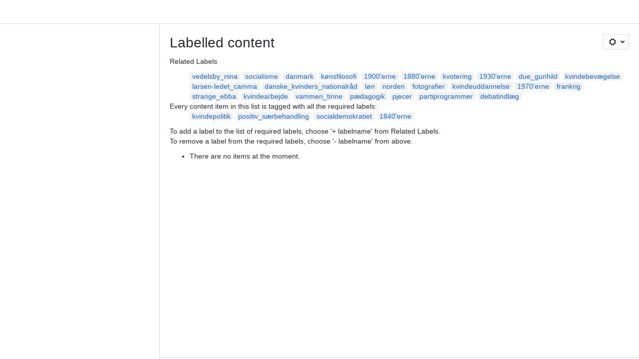

--- FILE ---
content_type: text/html;charset=UTF-8
request_url: https://kvindekilder.atlassian.net/wiki/labels/viewlabel.action?key=KVIN&ids=327811219&ids=319554030&ids=355237919&ids=463306778
body_size: 8459
content:
    
    
<!DOCTYPE html><html><head>
    <!-- START-PRELOAD-TAGS --><!-- CLASSIC-master-10830985 --><script nonce="1766c1e8fbf144cd9218ef53beb07491">window.__buildInfo={"FRONTEND_VERSION":"CLASSIC-master-10830985","BUILD_DATE":1769448863664,"EDITOR_VERSION":"216.7.7","RENDERER_VERSION":"126.1.4","ATLASPACK_VERSION":"2.15.10","BUILD_VARIANT":"default","RELAY":false,"PUBLIC_PATH":"https://cc-fe-bifrost.prod-east.frontend.public.atl-paas.net/assets/master/"};</script><!-- HEAD --><!-- JQuery --><script nonce="1766c1e8fbf144cd9218ef53beb07491" type="module" src="https://cc-fe-bifrost.prod-east.frontend.public.atl-paas.net/assets/master/vendors~editor_atlaskit_md.2ea2176f.js" crossorigin></script><script nonce="1766c1e8fbf144cd9218ef53beb07491" type="module" src="https://cc-fe-bifrost.prod-east.frontend.public.atl-paas.net/assets/master/dashboard-spa-container-jquery3.3071ceb9.js" crossorigin></script><script nonce="1766c1e8fbf144cd9218ef53beb07491" type="module" src="https://cc-fe-bifrost.prod-east.frontend.public.atl-paas.net/assets/master/dashboard-spa-container-jquery3.runtime.3920c6c3.js" crossorigin></script><script nonce="1766c1e8fbf144cd9218ef53beb07491" type="module" src="https://cc-fe-bifrost.prod-east.frontend.public.atl-paas.net/assets/master/vendors.96e00e06.js" crossorigin></script><script nonce="1766c1e8fbf144cd9218ef53beb07491" type="module" src="https://cc-fe-bifrost.prod-east.frontend.public.atl-paas.net/assets/master/stable_vendors.251bfc4c.js" crossorigin></script><script nonce="1766c1e8fbf144cd9218ef53beb07491" type="module" src="https://cc-fe-bifrost.prod-east.frontend.public.atl-paas.net/assets/master/vendors~editor_atlaskit_lg.73586f93.js" crossorigin></script><script nonce="1766c1e8fbf144cd9218ef53beb07491" type="module" src="https://cc-fe-bifrost.prod-east.frontend.public.atl-paas.net/assets/master/vendors~editor_icon.6a5899b8.js" crossorigin></script><script nonce="1766c1e8fbf144cd9218ef53beb07491" type="module" src="https://cc-fe-bifrost.prod-east.frontend.public.atl-paas.net/assets/master/datasourceTableView.a25027e8.js" crossorigin></script><script nonce="1766c1e8fbf144cd9218ef53beb07491" type="module" src="https://cc-fe-bifrost.prod-east.frontend.public.atl-paas.net/assets/master/UpgradeEditionButton.fa092818.js" crossorigin></script><script nonce="1766c1e8fbf144cd9218ef53beb07491" type="module" src="https://cc-fe-bifrost.prod-east.frontend.public.atl-paas.net/assets/master/UpgradeEditionButton.runtime.53d6f2c3.js" crossorigin></script><script nonce="1766c1e8fbf144cd9218ef53beb07491" type="module" src="https://cc-fe-bifrost.prod-east.frontend.public.atl-paas.net/assets/master/LearnMoreButton.35ca0178.js" crossorigin></script><script nonce="1766c1e8fbf144cd9218ef53beb07491" type="module" src="https://cc-fe-bifrost.prod-east.frontend.public.atl-paas.net/assets/master/ShareButton.05c8f5ea.js" crossorigin></script><script nonce="1766c1e8fbf144cd9218ef53beb07491" type="module" src="https://cc-fe-bifrost.prod-east.frontend.public.atl-paas.net/assets/master/vendors~editor_icon.9bace50c.js" crossorigin></script><script nonce="1766c1e8fbf144cd9218ef53beb07491" src="https://cc-fe-bifrost.prod-east.frontend.public.atl-paas.net/assets/master/vendors/3.6.1-conf-custom-m04.js" data-wrm-external data-initially-rendered data-wrm-batch-type="resource" data-wrm-key="com.atlassian.plugins.jquery:jquery" crossorigin></script><script nonce="1766c1e8fbf144cd9218ef53beb07491" src="https://cc-fe-bifrost.prod-east.frontend.public.atl-paas.net/assets/master/vendors/3.4.0-migrate-conf-custom-03.js" data-wrm-external data-initially-rendered data-wrm-batch-type="resource" data-wrm-key="com.atlassian.plugins.jquery:jquery-migrate" crossorigin></script><!-- Files --><script nonce="1766c1e8fbf144cd9218ef53beb07491" type="module" src="https://cc-fe-bifrost.prod-east.frontend.public.atl-paas.net/assets/master/standalone-navigation-jquery3.ca281cd4.js" crossorigin></script><!-- Set Referrer --><meta name="referrer" content="origin"><link href="https://cc-fe-bifrost.prod-east.frontend.public.atl-paas.net/assets/master/compiled.kdtnx2.css" rel="stylesheet" nonce="1766c1e8fbf144cd9218ef53beb07491"><!-- HEAD --><!-- END-PRELOAD-TAGS -->
                    <title>Labelled content - Kvindekilder     - KVINFO</title>
    
        
        

                        
    
                        
    

                
    
        

    
<meta http-equiv="X-UA-Compatible" content="IE=EDGE,chrome=IE7">
<meta charset="">
<meta id="confluence-context-path" name="confluence-context-path" content="/wiki">
<meta id="confluence-base-url" name="confluence-base-url" content="https://kvindekilder.atlassian.net/wiki">

<meta id="atlassian-token" name="atlassian-token" content="41b54d4eb6f7dd6bb4f481693cd1d411616c57ef">

<meta id="confluence-space-key" name="confluence-space-key" content="    KVIN
">
<script nonce="1766c1e8fbf144cd9218ef53beb07491" type="text/javascript">
        var contextPath = '/wiki';
</script>

    <meta name="robots" content="noindex,nofollow">
    <meta name="robots" content="noarchive">
    <meta name="confluence-request-time" content="">
        
    
        
            <meta name="ajs-discovered-plugin-features" content="{}">
            <meta name="ajs-keyboardshortcut-hash" content="b99ca327f23a3397a433f573c68c7502196e35426f340e0881cfb9f8395e3618">
            <meta name="ajs-use-keyboard-shortcuts" content="true">
            <meta name="ajs-team-calendars-display-time-format" content="displayTimeFormat12">
            <meta id="team-calendars-display-week-number" content="false">
            <meta id="team-calendars-user-timezone" content="UTC">
            <script type="text/x-template" id="team-calendars-messages" title="team-calendars-messages"><fieldset class="i18n hidden"><input type="hidden" name="calendar3.month.long.july" value="July"><input type="hidden" name="calendar3.day.short.wednesday" value="Wed"><input type="hidden" name="calendar3.day.short.thursday" value="Thu"><input type="hidden" name="calendar3.month.short.march" value="Mar"><input type="hidden" name="calendar3.month.long.april" value="April"><input type="hidden" name="calendar3.month.long.october" value="October"><input type="hidden" name="calendar3.month.long.august" value="August"><input type="hidden" name="calendar3.month.short.july" value="Jul"><input type="hidden" name="calendar3.month.short.may" value="May"><input type="hidden" name="calendar3.month.short.november" value="Nov"><input type="hidden" name="calendar3.day.long.friday" value="Friday"><input type="hidden" name="calendar3.day.long.sunday" value="Sunday"><input type="hidden" name="calendar3.day.long.saturday" value="Saturday"><input type="hidden" name="calendar3.month.short.april" value="Apr"><input type="hidden" name="calendar3.day.long.wednesday" value="Wednesday"><input type="hidden" name="calendar3.month.long.december" value="December"><input type="hidden" name="calendar3.month.short.october" value="Oct"><input type="hidden" name="calendar3.day.long.monday" value="Monday"><input type="hidden" name="calendar3.month.short.june" value="Jun"><input type="hidden" name="calendar3.day.short.monday" value="Mon"><input type="hidden" name="calendar3.day.short.tuesday" value="Tue"><input type="hidden" name="calendar3.day.short.saturday" value="Sat"><input type="hidden" name="calendar3.month.long.march" value="March"><input type="hidden" name="calendar3.month.long.june" value="June"><input type="hidden" name="calendar3.month.short.february" value="Feb"><input type="hidden" name="calendar3.month.short.august" value="Aug"><input type="hidden" name="calendar3.month.short.december" value="Dec"><input type="hidden" name="calendar3.day.short.sunday" value="Sun"><input type="hidden" name="calendar3.month.long.february" value="February"><input type="hidden" name="calendar3.day.long.tuesday" value="Tuesday"><input type="hidden" name="calendar3.month.long.may" value="May"><input type="hidden" name="calendar3.month.long.september" value="September"><input type="hidden" name="calendar3.month.long.november" value="November"><input type="hidden" name="calendar3.month.short.january" value="Jan"><input type="hidden" name="calendar3.month.short.september" value="Sept"><input type="hidden" name="calendar3.day.long.thursday" value="Thursday"><input type="hidden" name="calendar3.month.long.january" value="January"><input type="hidden" name="calendar3.day.short.friday" value="Fri"></fieldset></script>
            <meta name="ajs-is-confluence-admin" content="false">
            <meta name="ajs-connection-timeout" content="60000">
            <meta name="ajs-date.format" content="MMM dd, yyyy">

    
            <meta name="ajs-space-key" content="KVIN">
            <meta name="ajs-space-name" content="Kvindekilder">
            <meta name="ajs-is-space-page" content="true">
            <meta name="ajs-space-alias" content="KVIN">
            <meta name="ajs-cloud-id" content="1204beff-205d-4534-bee1-0d5b239fa1c8">
            <meta name="ajs-org-id" content="3421kcdd-428b-1801-kcc3-2b8k407dj3a6">
            <meta name="ajs-context-path" content="/wiki">
            <meta name="ajs-base-url" content="https://kvindekilder.atlassian.net/wiki">
            <meta name="ajs-version-number" content="1000.0.0-9bc3c3876347">
            <meta name="ajs-build-number" content="6452">
            <meta name="ajs-remote-user" content="">
            <meta name="ajs-remote-user-key" content="">
            <meta name="ajs-atlassian-account-id" content="">
            <meta name="ajs-remote-user-has-licensed-access" content="false">
            <meta name="ajs-current-user-fullname" content="">
            <meta name="ajs-current-user-avatar-url" content="">
            <meta name="ajs-current-user-avatar-uri-reference" content="/wiki/s/1577356654/6452/9bc3c387634715826b967d1569f294b62036bd43/_/images/icons/profilepics/anonymous.png">
            <meta name="ajs-static-resource-url-prefix" content="/wiki/s/1577356654/6452/9bc3c387634715826b967d1569f294b62036bd43/_">
            <meta name="ajs-global-settings-attachment-max-size" content="104857600">
            <meta name="ajs-user-locale" content="en_GB">
            <meta name="ajs-enabled-dark-features" content="confluence_deprecate_chart_macro,confluence_deprecate_span_macro,confluence_deprecate_google_drive_macro,confluence_sanitize_macro_preview_xss,fabric_editor_blank_page,confluence_deprecate_word_macro,cft_macro_live_doc_support,confluence_enable_new_jira_search_api,jira_issues_macro_async_fetch,confluence_deprecate_contributors_summary,confluence_deprecate_related_labels_macro,cc-notifications-live-page-updates,forge-macro-legacy-editor-placeholder,confluence_deprecate_powerpoint_macro,filter_nested_spans_tinymce,deprecating_low_usage_macros,confluence_deprecate_spaces_list_macro,confluence_jim_unbind_listeners_before_bind,confluence_deprecate_gallery_macro,confluence_deprecate_page_index_macro,confluence_deprecate_recently_updated_dashboard,cql.search.screen,confluence-inline-comments-dangling-comment,react.ui.graph,fabric.mentions,confluence.table.resizable,confluence.view.edit.transition,com.atlassian.growth.shakuni.disabled,confluence.non.polling.index.flush,jquery.feature.detection.cache,editor.ajax.save,notification.batch,pdf-preview,previews.sharing,frontend.editor.plugins,filestore.direct.download,confluence.pagenav.deferred,previews.trigger-all-file-types,previews.conversion-service,unified.permissions,rotp.project.shortcuts,mention.service.userbase.sync.enabled,rotp.admin.shortcuts,filestore.thumbnail,fusion.bitbucket.rebrand,confluence-inline-comments,file-annotations.likes,previews.versions,collaborative-audit-log,confluence.sidebar.deferred,confluence-inline-comments-rich-editor,clc.quick.create,atlassian.aui.raphael.disabled,quick-reload-inline-comments-flags,confluence-inline-comments-resolved,file-annotations,sidebar.deferred,confluence.efi.onboarding.new.templates,adg3.no.auto.optout.global.colourscheme,connect.no-applinks,app-switcher.new,jim.async.vertigo,filestore.direct.upload,previews.sharing.pushstate">
            <meta name="ajs-atl-token" content="41b54d4eb6f7dd6bb4f481693cd1d411616c57ef">
            <meta name="ajs-confluence-flavour" content="STANDALONE">
            <meta name="ajs-user-date-pattern" content="dd MMM yyyy">
            <meta name="ajs-iframe-allowed-for-spa" content="false">
            <meta name="ajs-content-only" content="false">
            <meta name="ajs-edition" content="STANDARD">
    
    <link rel="shortcut icon" href="/wiki/s/1577356654/6452/9bc3c387634715826b967d1569f294b62036bd43/18/_/favicon-update.ico">
<link rel="icon" type="image/x-icon" href="/wiki/s/1577356654/6452/9bc3c387634715826b967d1569f294b62036bd43/18/_/favicon-update.ico">

    <!-- Monolith is still expecting a fallback-mode-jquery3.html file from SPA bundle -->

<link rel="search" type="application/opensearchdescription+xml" href="/wiki/opensearch/osd.action" title="KVINFO"/>

    <!-- Styles -->
            <script nonce="1766c1e8fbf144cd9218ef53beb07491">
window.WRM=window.WRM||{};window.WRM._unparsedData=window.WRM._unparsedData||{};window.WRM._unparsedErrors=window.WRM._unparsedErrors||{};
WRM._unparsedData["com.atlassian.plugins.atlassian-plugins-webresource-plugin:context-path.context-path"]="\"/wiki\"";
WRM._unparsedData["com.atlassian.plugins.atlassian-plugins-webresource-rest:curl.cross-origin-resources"]="false";
WRM._unparsedData["com.atlassian.plugins.atlassian-connect-plugin:icons-css-resources.iconsCssData"]="{\"ch.bitvoodoo.confluence.plugins.viewtracker\":[\"viewtracker-space-report-item\"],\"com.addonengine.analytics\":[\"space-analytics\"]}";
WRM._unparsedData["com.atlassian.plugins.atlassian-connect-plugin:blueprint-css-resources.iconsCssData"]="{\"ch.bitvoodoo.confluence.plugins.viewtracker\":[\"ch.bitvoodoo.confluence.plugins.viewtracker__viewtracker-space-analytics-report-blueprint-blueprint-css\"]}";
WRM._unparsedData["com.atlassian.plugins.atlassian-connect-plugin:dialog-options.data"]="{\"dialogOptions\":{\"ch.bitvoodoo.confluence.plugins.viewtracker__viewtracker-content-by-line-item\":{\"height\":\"100%\",\"chrome\":false,\"width\":\"100%\"},\"ch.bitvoodoo.confluence.plugins.viewtracker__viewtracker-total-views-item\":{\"height\":\"750px\",\"chrome\":false,\"width\":\"870px\"},\"ch.bitvoodoo.confluence.plugins.viewtracker__viewtracker-content-report-content-menu-item\":{\"height\":\"750px\",\"chrome\":false,\"width\":\"870px\"}},\"inlineDialogOptions\":{},\"dialogModules\":{\"confluence-chats-integration\":{\"dialog\":{\"cacheable\":false,\"options\":{},\"key\":\"dialog\"},\"page-config-dialog\":{\"cacheable\":false,\"options\":{\"height\":\"470px\",\"chrome\":false,\"width\":\"570px\"},\"key\":\"page-config-dialog\"}}}}";
WRM._unparsedData["com.atlassian.plugins.atlassian-connect-plugin:confluence-macro.property-panel-controls"]="{}";
WRM._unparsedData["com.atlassian.confluence.plugins.confluence-feature-discovery-plugin:confluence-feature-discovery-plugin-resources.test-mode"]="false";
if(window.WRM._dataArrived)window.WRM._dataArrived();</script>
<link type="text/css" rel="stylesheet" nonce="1766c1e8fbf144cd9218ef53beb07491" href="//dputaiba13l7t.cloudfront.net/kvindekilder.atlassian.net/wiki/s/e3b0c44298fc1c149afbf4c8996fb92427ae41e4649b934ca495991b7852b855-CDN/-1504286445/h/3663815473e81270e800ce9d6485afdd629b9f8a7fbc152756a2a15323172614/_/download/contextbatch/css/_super/batch.css?assetVersion=1000.0.0-9bc3c387634719827&amp;externals=__local-default__&amp;relative-url=true" data-wrm-key="_super" data-wrm-batch-type="context" media="all">
<link type="text/css" rel="stylesheet" nonce="1766c1e8fbf144cd9218ef53beb07491" href="//dputaiba13l7t.cloudfront.net/kvindekilder.atlassian.net/wiki/s/e3b0c44298fc1c149afbf4c8996fb92427ae41e4649b934ca495991b7852b855-CDN/-1504286445/h/9f80c2f3c6be308fcc34147c4885dd07f073a93451d3e649e702613677d79388/_/download/contextbatch/css/space,main,atl.general,-_super/batch.css?assetVersion=1000.0.0-9bc3c387634719827&amp;externals=__local-default__&amp;relative-url=true" data-wrm-key="space,main,atl.general,-_super" data-wrm-batch-type="context" media="all">
<link type="text/css" rel="stylesheet" nonce="1766c1e8fbf144cd9218ef53beb07491" href="//dputaiba13l7t.cloudfront.net/kvindekilder.atlassian.net/wiki/s/e3b0c44298fc1c149afbf4c8996fb92427ae41e4649b934ca495991b7852b855-CDN/-1504286445/h/4e0dd33c1c355ff4cb6ea2dc5f55537302a5fe9105eb72298036758c0447e81e/_/download/batch/confluence.web.resources:pagination-styles/confluence.web.resources:pagination-styles.css?assetVersion=1000.0.0-9bc3c387634719827&amp;externals=__local-default__&amp;relative-url=true" data-wrm-key="confluence.web.resources:pagination-styles" data-wrm-batch-type="resource" media="all">
<link type="text/css" rel="stylesheet" nonce="1766c1e8fbf144cd9218ef53beb07491" href="//dputaiba13l7t.cloudfront.net/kvindekilder.atlassian.net/wiki/s/e3b0c44298fc1c149afbf4c8996fb92427ae41e4649b934ca495991b7852b855-CDN/-1504286445/h/be1a0f9511403efab098ae05d13741b954061736d63980f8950eda35743ce25c/_/download/batch/com.atlassian.auiplugin:aui-sidebar/com.atlassian.auiplugin:aui-sidebar.css?assetVersion=1000.0.0-9bc3c387634719827&amp;externals=__local-default__&amp;relative-url=true" data-wrm-key="com.atlassian.auiplugin:aui-sidebar" data-wrm-batch-type="resource" media="all">

    
    <!-- Dynamically generated colors styles -->
    

            <!-- Scripts -->
        <script nonce="1766c1e8fbf144cd9218ef53beb07491" type="text/javascript" src="//cc-fe-bifrost.prod-east.frontend.public.atl-paas.net/assets/master/vendors/3.6.1-conf-custom-m04.js" data-wrm-external data-wrm-key="com.atlassian.plugins.jquery:jquery" data-wrm-batch-type="resource" data-initially-rendered></script>
<script nonce="1766c1e8fbf144cd9218ef53beb07491" type="text/javascript" src="//cc-fe-bifrost.prod-east.frontend.public.atl-paas.net/assets/master/vendors/3.4.0-migrate-conf-custom-03.js" data-wrm-external data-wrm-key="com.atlassian.plugins.jquery:jquery" data-wrm-batch-type="resource" data-initially-rendered></script>
<script nonce="1766c1e8fbf144cd9218ef53beb07491" type="text/javascript" src="//dputaiba13l7t.cloudfront.net/kvindekilder.atlassian.net/wiki/s/e3b0c44298fc1c149afbf4c8996fb92427ae41e4649b934ca495991b7852b855-CDN/-1504286445/h/f4eb17c447724596d16b753593a128891378bfe8500a4124031862de00012dd8/_/download/contextbatch/js/_super/batch.js?assetVersion=1000.0.0-9bc3c387634719827&amp;externals=__local-default__&amp;locale=en-GB" data-wrm-key="_super" data-wrm-batch-type="context" data-initially-rendered></script>
<script nonce="1766c1e8fbf144cd9218ef53beb07491" type="text/javascript" src="//dputaiba13l7t.cloudfront.net/kvindekilder.atlassian.net/wiki/s/e3b0c44298fc1c149afbf4c8996fb92427ae41e4649b934ca495991b7852b855-CDN/-1504286445/h/0026bc038568a2b3bcf0583e73d22d088b321f741bfd8632e946605d2d66f8bb/_/download/contextbatch/js/space,main,atl.general,-_super/batch.js?assetVersion=1000.0.0-9bc3c387634719827&amp;externals=__local-default__&amp;locale=en-GB" data-wrm-key="space,main,atl.general,-_super" data-wrm-batch-type="context" data-initially-rendered></script>
<script nonce="1766c1e8fbf144cd9218ef53beb07491" type="text/javascript" src="//dputaiba13l7t.cloudfront.net/kvindekilder.atlassian.net/wiki/s/e3b0c44298fc1c149afbf4c8996fb92427ae41e4649b934ca495991b7852b855-CDN/-1504286445/h/98cfd6888d222026ba2e847d3157d0603e04ee8c6e49cada89a75375b7a41dc7/_/download/batch/confluence.web.resources:breadcrumbs/confluence.web.resources:breadcrumbs.js?assetVersion=1000.0.0-9bc3c387634719827&amp;externals=__local-default__&amp;locale=en-GB" data-wrm-key="confluence.web.resources:breadcrumbs" data-wrm-batch-type="resource" data-initially-rendered></script>
<script nonce="1766c1e8fbf144cd9218ef53beb07491" type="text/javascript" src="//dputaiba13l7t.cloudfront.net/kvindekilder.atlassian.net/wiki/s/e3b0c44298fc1c149afbf4c8996fb92427ae41e4649b934ca495991b7852b855-CDN/-1504286445/h/92491fd54a35a5cfd79992635311a910eaa840da13b971dc1630da8f3cffa266/_/download/batch/com.atlassian.auiplugin:ajs-raf/com.atlassian.auiplugin:ajs-raf.js?assetVersion=1000.0.0-9bc3c387634719827&amp;externals=__local-default__" data-wrm-key="com.atlassian.auiplugin:ajs-raf" data-wrm-batch-type="resource" data-initially-rendered></script>
<script nonce="1766c1e8fbf144cd9218ef53beb07491" type="text/javascript" src="//dputaiba13l7t.cloudfront.net/kvindekilder.atlassian.net/wiki/s/e3b0c44298fc1c149afbf4c8996fb92427ae41e4649b934ca495991b7852b855-CDN/-1504286445/h/d142b935c16781a34a3d3c7ac45bcf62b8aefa05959c0ed2449714e6cd02160b/_/download/batch/com.atlassian.auiplugin:internal-src-js-aui-internal-is-input/com.atlassian.auiplugin:internal-src-js-aui-internal-is-input.js?assetVersion=1000.0.0-9bc3c387634719827&amp;externals=__local-default__&amp;locale=en-GB" data-wrm-key="com.atlassian.auiplugin:internal-src-js-aui-internal-is-input" data-wrm-batch-type="resource" data-initially-rendered></script>
<script nonce="1766c1e8fbf144cd9218ef53beb07491" type="text/javascript" src="//dputaiba13l7t.cloudfront.net/kvindekilder.atlassian.net/wiki/s/e3b0c44298fc1c149afbf4c8996fb92427ae41e4649b934ca495991b7852b855-CDN/-1504286445/h/2c4e87b76afb638e7aeb774669c0993cf8f918f7b8f3a567806aed3eece585bb/_/download/batch/com.atlassian.auiplugin:internal-src-js-aui-trigger/com.atlassian.auiplugin:internal-src-js-aui-trigger.js?assetVersion=1000.0.0-9bc3c387634719827&amp;externals=__local-default__&amp;locale=en-GB" data-wrm-key="com.atlassian.auiplugin:internal-src-js-aui-trigger" data-wrm-batch-type="resource" data-initially-rendered></script>
<script nonce="1766c1e8fbf144cd9218ef53beb07491" type="text/javascript" src="//dputaiba13l7t.cloudfront.net/kvindekilder.atlassian.net/wiki/s/e3b0c44298fc1c149afbf4c8996fb92427ae41e4649b934ca495991b7852b855-CDN/-1504286445/h/e9932d6b309e6704fc54630b89829236f3c44fa45fdb1c7cc45779ca9f86e0b6/_/download/batch/com.atlassian.auiplugin:aui-trigger/com.atlassian.auiplugin:aui-trigger.js?assetVersion=1000.0.0-9bc3c387634719827&amp;externals=__local-default__&amp;locale=en-GB" data-wrm-key="com.atlassian.auiplugin:aui-trigger" data-wrm-batch-type="resource" data-initially-rendered></script>
<script nonce="1766c1e8fbf144cd9218ef53beb07491" type="text/javascript" src="//dputaiba13l7t.cloudfront.net/kvindekilder.atlassian.net/wiki/s/e3b0c44298fc1c149afbf4c8996fb92427ae41e4649b934ca495991b7852b855-CDN/-1504286445/h/039b9ae634e4a301db91d8837f64fd5cf49806bbd12519a91fc46533f2b930cb/_/download/batch/com.atlassian.auiplugin:internal-src-js-aui-internal-attributes/com.atlassian.auiplugin:internal-src-js-aui-internal-attributes.js?assetVersion=1000.0.0-9bc3c387634719827&amp;externals=__local-default__&amp;locale=en-GB" data-wrm-key="com.atlassian.auiplugin:internal-src-js-aui-internal-attributes" data-wrm-batch-type="resource" data-initially-rendered></script>
<script nonce="1766c1e8fbf144cd9218ef53beb07491" type="text/javascript" src="//dputaiba13l7t.cloudfront.net/kvindekilder.atlassian.net/wiki/s/e3b0c44298fc1c149afbf4c8996fb92427ae41e4649b934ca495991b7852b855-CDN/-1504286445/h/63d0e95e71fb8f28b920125845402c0c46687f94f1ab8e2727d463e5d7baf30d/_/download/batch/com.atlassian.auiplugin:internal-src-js-aui-internal-enforcer/com.atlassian.auiplugin:internal-src-js-aui-internal-enforcer.js?assetVersion=1000.0.0-9bc3c387634719827&amp;externals=__local-default__&amp;locale=en-GB" data-wrm-key="com.atlassian.auiplugin:internal-src-js-aui-internal-enforcer" data-wrm-batch-type="resource" data-initially-rendered></script>
<script nonce="1766c1e8fbf144cd9218ef53beb07491" type="text/javascript" src="//dputaiba13l7t.cloudfront.net/kvindekilder.atlassian.net/wiki/s/e3b0c44298fc1c149afbf4c8996fb92427ae41e4649b934ca495991b7852b855-CDN/-1504286445/h/d5b76e4a74329c24960b37292fcd45e167b2d3ead953533a62b885399c1e13b7/_/download/batch/com.atlassian.auiplugin:internal-src-js-aui-inline-dialog2/com.atlassian.auiplugin:internal-src-js-aui-inline-dialog2.js?assetVersion=1000.0.0-9bc3c387634719827&amp;externals=__local-default__&amp;locale=en-GB" data-wrm-key="com.atlassian.auiplugin:internal-src-js-aui-inline-dialog2" data-wrm-batch-type="resource" data-initially-rendered></script>
<script nonce="1766c1e8fbf144cd9218ef53beb07491" type="text/javascript" src="//dputaiba13l7t.cloudfront.net/kvindekilder.atlassian.net/wiki/s/e3b0c44298fc1c149afbf4c8996fb92427ae41e4649b934ca495991b7852b855-CDN/-1504286445/h/35b967c790841bf2ccc6ca40831e21db64f16ba735f00ec5957c6c529085fe7b/_/download/batch/com.atlassian.auiplugin:aui-inline-dialog2/com.atlassian.auiplugin:aui-inline-dialog2.js?assetVersion=1000.0.0-9bc3c387634719827&amp;externals=__local-default__&amp;locale=en-GB" data-wrm-key="com.atlassian.auiplugin:aui-inline-dialog2" data-wrm-batch-type="resource" data-initially-rendered></script>
<script nonce="1766c1e8fbf144cd9218ef53beb07491" type="text/javascript" src="//dputaiba13l7t.cloudfront.net/kvindekilder.atlassian.net/wiki/s/e3b0c44298fc1c149afbf4c8996fb92427ae41e4649b934ca495991b7852b855-CDN/-1504286445/h/5c10ee22191b4d0afdb606690d2f2cd850f01a480e772a08562ab9deaffce57f/_/download/batch/com.atlassian.auiplugin:internal-src-js-vendor-raf-raf/com.atlassian.auiplugin:internal-src-js-vendor-raf-raf.js?assetVersion=1000.0.0-9bc3c387634719827&amp;externals=__local-default__&amp;locale=en-GB" data-wrm-key="com.atlassian.auiplugin:internal-src-js-vendor-raf-raf" data-wrm-batch-type="resource" data-initially-rendered></script>
<script nonce="1766c1e8fbf144cd9218ef53beb07491" type="text/javascript" src="//dputaiba13l7t.cloudfront.net/kvindekilder.atlassian.net/wiki/s/e3b0c44298fc1c149afbf4c8996fb92427ae41e4649b934ca495991b7852b855-CDN/-1504286445/h/cf13df64397bd462047b299484cbd27c0cc94f12fb0040fd9ac93fed3aff67ba/_/download/batch/com.atlassian.auiplugin:internal-src-js-aui-internal-has-touch/com.atlassian.auiplugin:internal-src-js-aui-internal-has-touch.js?assetVersion=1000.0.0-9bc3c387634719827&amp;externals=__local-default__&amp;locale=en-GB" data-wrm-key="com.atlassian.auiplugin:internal-src-js-aui-internal-has-touch" data-wrm-batch-type="resource" data-initially-rendered></script>
<script nonce="1766c1e8fbf144cd9218ef53beb07491" type="text/javascript" src="//dputaiba13l7t.cloudfront.net/kvindekilder.atlassian.net/wiki/s/e3b0c44298fc1c149afbf4c8996fb92427ae41e4649b934ca495991b7852b855-CDN/-1504286445/h/c9d9c3b2c6b6f083bf0687811156bb6fe97ebfe1e0751984278f519b766da40d/_/download/batch/com.atlassian.auiplugin:internal-src-js-aui-internal-mediaQuery/com.atlassian.auiplugin:internal-src-js-aui-internal-mediaQuery.js?assetVersion=1000.0.0-9bc3c387634719827&amp;externals=__local-default__&amp;locale=en-GB" data-wrm-key="com.atlassian.auiplugin:internal-src-js-aui-internal-mediaQuery" data-wrm-batch-type="resource" data-initially-rendered></script>
<script nonce="1766c1e8fbf144cd9218ef53beb07491" type="text/javascript" src="//dputaiba13l7t.cloudfront.net/kvindekilder.atlassian.net/wiki/s/e3b0c44298fc1c149afbf4c8996fb92427ae41e4649b934ca495991b7852b855-CDN/-1504286445/h/1482efa05fe564f5eae52ef9342e22bc7ed1bd026417497edbd66010b8b881ce/_/download/batch/com.atlassian.auiplugin:internal-src-js-aui-sidebar/com.atlassian.auiplugin:internal-src-js-aui-sidebar.js?assetVersion=1000.0.0-9bc3c387634719827&amp;externals=__local-default__&amp;locale=en-GB" data-wrm-key="com.atlassian.auiplugin:internal-src-js-aui-sidebar" data-wrm-batch-type="resource" data-initially-rendered></script>

        

        
    

		
	

    

    
    </head>
    

    
<body id="com-atlassian-confluence" class="theme-default spacetools with-space-sidebar ${mode}-mode  aui-layout aui-theme-default">
        <script nonce="1766c1e8fbf144cd9218ef53beb07491">
        var __INITIAL_STATE__ = typeof __INITIAL_STATE__ !== 'undefined' ? __INITIAL_STATE__ : { i18n: { locale: 'en-GB', messages: {} } };
    </script>
    <div class="banner-spacer-container"></div>
    <div style="display:flex;" data-main-container>
        <div id="ui-global-sidebar-section" slot="navigation" style="z-index: 2"></div>
        <div style="flex-flow: row wrap; width: 100%" data-flex-container>
            <div style="flex: 1 100%" data-main-content>
                
        
    
            </div>
            <!-- PARCEL --><!-- START-FRAGMENT standalone-navigation-jquery3.html --><style nonce="1766c1e8fbf144cd9218ef53beb07491">body,body.aui-layout{font-family:-apple-system,BlinkMacSystemFont,Segoe UI,Roboto,Noto Sans,Ubuntu,Droid Sans,Helvetica Neue,sans-serif}body{background-color:var(--ds-surface,#fff);margin:0;padding:0;font-size:14px}#main,#admin-content,#custom-content-container,.ap-servlet-placeholder{opacity:0}a{text-decoration:none}h1{font-weight:400}</style><!-- END-FRAGMENT standalone-navigation-jquery3.html-->
    <div id="header-precursor">
        <div class="cell">
            
                            </div>
    </div>

        
                        
    <!-- \#header -->

            
                
        <main id="main" class=" aui-page-panel ">
                <div class="connect-theme-background-cover"></div>
                                                 <div id="main-header">
                                        

    <div id="navigation" class="content-navigation">

        <button href="#label-settings" aria-owns="label-settings" aria-haspopup="true" class="labels-settings-trigger aui-button aui-dropdown2-trigger aui-style-default">
            <span class="aui-icon aui-icon-small aui-iconfont-configure">Settings</span>
        </button>

        <div id="label-settings" class="aui-dropdown2 aui-style-default" aria-hidden="true">
            <ul class="aui-list-truncate">
                                    <li><a href="/wiki/label/kvindepolitik+positiv_særbehandling+socialdemokratiet+1840&#39;erne">See content from all spaces</a></li>
                                    <li><a href="/wiki/labels/listlabels-heatmap.action?key=KVIN">Popular Labels</a></li>
                                    <li><a href="/wiki/labels/listlabels-alphaview.action?key=KVIN">All Labels</a></li>
                            </ul>
        </div>
    </div>


                    
                    <div id="title-heading" class="pagetitle with-breadcrumbs">
                        
                                                    <div role="navigation" aria-label="Breadcrumb" id="breadcrumb-section">
                                
    
    
    <ol id="breadcrumbs">
                        </ol>


                            </div>
                        
                        

                        <h1 id="title-text" class="with-breadcrumbs">
                                                                Labelled content
                                                    </h1>
                    </div>
                </div><!-- \#main-header -->
            
                            
                        

    

        

        




                         
    


    
    
        
    
    
                    
    



                                
            
        

<div id="content" class="space space-labels ">
    

<div id="action-messages">
                        </div>

			

<div id="link-browser-tab-items" class="hidden">
                <div title="Search" data-weight="10">search</div>
            <div title="Files" data-weight="30">attachments</div>
            <div title="Web link" data-weight="40">weblink</div>
            <div title="Advanced" data-weight="50">advanced</div>
    </div>		
<div id="space-tools-web-items" class="hidden">
                <div data-label="General" data-href="/wiki/spaces/viewspacesummary.action?key=$generalUtil.urlEncode($helper.spaceKeyOrAlias)">General</div>
            <div data-label="Content" data-href="/wiki/pages/reorderpages.action?key=$generalUtil.urlEncode($helper.spaceKeyOrAlias)">Content</div>
            <div data-label="Integrations" data-href="/wiki/spaces/listrssfeeds.action?key=$generalUtil.urlEncode($helper.spaceKeyOrAlias)">Integrations</div>
    </div>	
                                            		                        
        <div class="labels-content">
            <div class="related-labels">
                                    <div>Related Labels</div>
                    <ul class="label-list">

<li class="aui-label" data-label-id="425427123">
    <a class="plus-label" rel="nofollow" href="            /wiki/labels/viewlabel.action?key=KVIN&amp;ids=327811219&amp;ids=319554030&amp;ids=355237919&amp;ids=463306778&amp;ids=425427123
    ">vedelsby_nina</a>
</li><li class="aui-label" data-label-id="354746394">
    <a class="plus-label" rel="nofollow" href="            /wiki/labels/viewlabel.action?key=KVIN&amp;ids=327811219&amp;ids=319554030&amp;ids=355237919&amp;ids=463306778&amp;ids=354746394
    ">socialisme</a>
</li><li class="aui-label" data-label-id="317980767">
    <a class="plus-label" rel="nofollow" href="            /wiki/labels/viewlabel.action?key=KVIN&amp;ids=327811219&amp;ids=317980767&amp;ids=319554030&amp;ids=355237919&amp;ids=463306778
    ">danmark</a>
</li><li class="aui-label" data-label-id="346357824">
    <a class="plus-label" rel="nofollow" href="            /wiki/labels/viewlabel.action?key=KVIN&amp;ids=327811219&amp;ids=319554030&amp;ids=346357824&amp;ids=355237919&amp;ids=463306778
    ">kønsfilosofi</a>
</li><li class="aui-label" data-label-id="327811245">
    <a class="plus-label" rel="nofollow" href="            /wiki/labels/viewlabel.action?key=KVIN&amp;ids=327811219&amp;ids=327811245&amp;ids=319554030&amp;ids=355237919&amp;ids=463306778
    ">1900&#39;erne</a>
</li><li class="aui-label" data-label-id="327811241">
    <a class="plus-label" rel="nofollow" href="            /wiki/labels/viewlabel.action?key=KVIN&amp;ids=327811219&amp;ids=327811241&amp;ids=319554030&amp;ids=355237919&amp;ids=463306778
    ">1880&#39;erne</a>
</li><li class="aui-label" data-label-id="354746396">
    <a class="plus-label" rel="nofollow" href="            /wiki/labels/viewlabel.action?key=KVIN&amp;ids=327811219&amp;ids=319554030&amp;ids=354746396&amp;ids=355237919&amp;ids=463306778
    ">kvotering</a>
</li><li class="aui-label" data-label-id="339968088">
    <a class="plus-label" rel="nofollow" href="            /wiki/labels/viewlabel.action?key=KVIN&amp;ids=327811219&amp;ids=339968088&amp;ids=319554030&amp;ids=355237919&amp;ids=463306778
    ">1930&#39;erne</a>
</li><li class="aui-label" data-label-id="343212066">
    <a class="plus-label" rel="nofollow" href="            /wiki/labels/viewlabel.action?key=KVIN&amp;ids=327811219&amp;ids=343212066&amp;ids=319554030&amp;ids=355237919&amp;ids=463306778
    ">due_gunhild</a>
</li><li class="aui-label" data-label-id="354746392">
    <a class="plus-label" rel="nofollow" href="            /wiki/labels/viewlabel.action?key=KVIN&amp;ids=327811219&amp;ids=354746392&amp;ids=319554030&amp;ids=355237919&amp;ids=463306778
    ">kvindebevægelse</a>
</li><li class="aui-label" data-label-id="342884372">
    <a class="plus-label" rel="nofollow" href="            /wiki/labels/viewlabel.action?key=KVIN&amp;ids=327811219&amp;ids=319554030&amp;ids=342884372&amp;ids=355237919&amp;ids=463306778
    ">larsen-ledet_camma</a>
</li><li class="aui-label" data-label-id="450494513">
    <a class="plus-label" rel="nofollow" href="            /wiki/labels/viewlabel.action?key=KVIN&amp;ids=327811219&amp;ids=450494513&amp;ids=319554030&amp;ids=355237919&amp;ids=463306778
    ">danske_kvinders_nationalråd</a>
</li><li class="aui-label" data-label-id="339902504">
    <a class="plus-label" rel="nofollow" href="            /wiki/labels/viewlabel.action?key=KVIN&amp;ids=327811219&amp;ids=319554030&amp;ids=339902504&amp;ids=355237919&amp;ids=463306778
    ">løn</a>
</li><li class="aui-label" data-label-id="355237921">
    <a class="plus-label" rel="nofollow" href="            /wiki/labels/viewlabel.action?key=KVIN&amp;ids=327811219&amp;ids=319554030&amp;ids=355237921&amp;ids=355237919&amp;ids=463306778
    ">norden</a>
</li><li class="aui-label" data-label-id="337707137">
    <a class="plus-label" rel="nofollow" href="            /wiki/labels/viewlabel.action?key=KVIN&amp;ids=327811219&amp;ids=337707137&amp;ids=319554030&amp;ids=355237919&amp;ids=463306778
    ">fotografier</a>
</li><li class="aui-label" data-label-id="330924065">
    <a class="plus-label" rel="nofollow" href="            /wiki/labels/viewlabel.action?key=KVIN&amp;ids=327811219&amp;ids=319554030&amp;ids=330924065&amp;ids=355237919&amp;ids=463306778
    ">kvindeuddannelse</a>
</li><li class="aui-label" data-label-id="320046081">
    <a class="plus-label" rel="nofollow" href="            /wiki/labels/viewlabel.action?key=KVIN&amp;ids=327811219&amp;ids=320046081&amp;ids=319554030&amp;ids=355237919&amp;ids=463306778
    ">1970&#39;erne</a>
</li><li class="aui-label" data-label-id="337150070">
    <a class="plus-label" rel="nofollow" href="            /wiki/labels/viewlabel.action?key=KVIN&amp;ids=327811219&amp;ids=337150070&amp;ids=319554030&amp;ids=355237919&amp;ids=463306778
    ">frankrig</a>
</li><li class="aui-label" data-label-id="343408668">
    <a class="plus-label" rel="nofollow" href="            /wiki/labels/viewlabel.action?key=KVIN&amp;ids=327811219&amp;ids=319554030&amp;ids=355237919&amp;ids=463306778&amp;ids=343408668
    ">strange_ebba</a>
</li><li class="aui-label" data-label-id="337281032">
    <a class="plus-label" rel="nofollow" href="            /wiki/labels/viewlabel.action?key=KVIN&amp;ids=327811219&amp;ids=337281032&amp;ids=319554030&amp;ids=355237919&amp;ids=463306778
    ">kvindearbejde</a>
</li><li class="aui-label" data-label-id="343375961">
    <a class="plus-label" rel="nofollow" href="            /wiki/labels/viewlabel.action?key=KVIN&amp;ids=327811219&amp;ids=319554030&amp;ids=355237919&amp;ids=463306778&amp;ids=343375961
    ">vammen_tinne</a>
</li><li class="aui-label" data-label-id="330924063">
    <a class="plus-label" rel="nofollow" href="            /wiki/labels/viewlabel.action?key=KVIN&amp;ids=327811219&amp;ids=319554030&amp;ids=355237919&amp;ids=330924063&amp;ids=463306778
    ">pædagogik</a>
</li><li class="aui-label" data-label-id="327811540">
    <a class="plus-label" rel="nofollow" href="            /wiki/labels/viewlabel.action?key=KVIN&amp;ids=327811219&amp;ids=319554030&amp;ids=327811540&amp;ids=355237919&amp;ids=463306778
    ">pjecer</a>
</li><li class="aui-label" data-label-id="355106834">
    <a class="plus-label" rel="nofollow" href="            /wiki/labels/viewlabel.action?key=KVIN&amp;ids=327811219&amp;ids=319554030&amp;ids=355106834&amp;ids=355237919&amp;ids=463306778
    ">partiprogrammer</a>
</li><li class="aui-label" data-label-id="329711633">
    <a class="plus-label" rel="nofollow" href="            /wiki/labels/viewlabel.action?key=KVIN&amp;ids=327811219&amp;ids=329711633&amp;ids=319554030&amp;ids=355237919&amp;ids=463306778
    ">debatindlæg</a>
</li>    
                    </ul>
                            </div>

            <div class="labels-main">
                <div class="labels-main-description">
                                    Every content item in this list is tagged with all the required labels:
                    <ul class="label-list">

<li class="aui-label" data-label-id="319554030">
    <a class="minus-label" rel="nofollow" href="            /wiki/labels/viewlabel.action?key=KVIN&amp;ids=327811219&amp;ids=355237919&amp;ids=463306778
    ">kvindepolitik</a>
</li><li class="aui-label" data-label-id="355237919">
    <a class="minus-label" rel="nofollow" href="            /wiki/label/KVIN/1840&#39;erne+kvindepolitik+socialdemokratiet
    ">positiv_særbehandling</a>
</li><li class="aui-label" data-label-id="463306778">
    <a class="minus-label" rel="nofollow" href="            /wiki/labels/viewlabel.action?key=KVIN&amp;ids=327811219&amp;ids=319554030&amp;ids=355237919
    ">socialdemokratiet</a>
</li><li class="aui-label" data-label-id="327811219">
    <a class="minus-label" rel="nofollow" href="            /wiki/labels/viewlabel.action?key=KVIN&amp;ids=319554030&amp;ids=355237919&amp;ids=463306778
    ">1840&#39;erne</a>
</li>
                    </ul>
                    <p>To add a label to the list of required labels, choose '+ labelname' from Related Labels.<br>
                       To remove a label from the required labels, choose '- labelname' from above.</p>
                                </div>

                                <ul class="content-by-label">
                                            <li>There are no items at the moment.</li>
                                    </ul>

                            
        

    
    
    
<ol class="aui-nav aui-nav-pagination">
    </ol>
            </div>
        </div>

    
    
        
</div>


    




    
    
    


        

                        </main>
    <!-- \#main -->
            
    
    
            
            
    
        </div>
    
    </div><!-- flex-flow: row wrap -->
    </div><!-- display: flex -->

<span style="display:none;" id="confluence-server-performance">{"serverDuration": 225, "requestCorrelationId": "1766c1e8fbf144cd9218ef53beb07491"}</span>
</body>
</html>
    


--- FILE ---
content_type: text/css;charset=UTF-8
request_url: https://kvindekilder.atlassian.net/wiki/plugins/servlet/ac/css-style?ch.bitvoodoo.confluence.plugins.viewtracker=viewtracker-space-report-item&com.addonengine.analytics=space-analytics&ch.bitvoodoo.confluence.plugins.viewtracker=ch.bitvoodoo.confluence.plugins.viewtracker__viewtracker-space-analytics-report-blueprint-blueprint-css
body_size: 346
content:
.icon-content-type-com-addonengine-analytics-space-analytics-item, .aui-icon-small.icon-content-type-com-addonengine-analytics-space-analytics-item {background-image: url(https://cc-analytics--cdn.us-east-1.prod.public.atl-paas.net/img/6-fVOxyO4zkBtH_UzKmDMeRUJ14b9J3LqoIHp6VDUSLqA-analytics-custom-content-item-icon.svg); background-size: 16px 16px;}.icon-content-type-com-addonengine-analytics-space-analytics-create {background-image: url(https://cc-analytics--cdn.us-east-1.prod.public.atl-paas.net/img/6-fVOxyO4zkBtH_UzKmDMeRUJ14b9J3LqoIHp6VDUSLqA-analytics-custom-content-item-icon.svg); background-size: 48px 48px;}.aui-icon-medium.icon-content-type-com-addonengine-analytics-space-analytics-item {background-image: url(https://cc-analytics--cdn.us-east-1.prod.public.atl-paas.net/img/6-fVOxyO4zkBtH_UzKmDMeRUJ14b9J3LqoIHp6VDUSLqA-analytics-custom-content-item-icon.svg); background-size: 24px 24px;}.collapsed .icon-link-content-type-com-addonengine-analytics-space-analytics .icon {background-image: url(https://cc-analytics--cdn.us-east-1.prod.public.atl-paas.net/img/6-fVOxyO4zkBtH_UzKmDMeRUJ14b9J3LqoIHp6VDUSLqA-analytics-custom-content-item-icon.svg); background-size: 20px 20px;}.icon-link-content-type-com-addonengine-analytics-space-analytics .icon {background-image: url(https://cc-analytics--cdn.us-east-1.prod.public.atl-paas.net/img/6-fVOxyO4zkBtH_UzKmDMeRUJ14b9J3LqoIHp6VDUSLqA-analytics-custom-content-item-icon.svg); background-size: 16px 16px;}.quick-search-content-type-com-addonengine-analytics-space-analytics span {padding-left: 0 !important;}.quick-search-content-type-com-addonengine-analytics-space-analytics span:before {width: 16px; height: 16px; content: " "; margin: 0 8px; background-image: url(https://cc-analytics--cdn.us-east-1.prod.public.atl-paas.net/img/6-fVOxyO4zkBtH_UzKmDMeRUJ14b9J3LqoIHp6VDUSLqA-analytics-custom-content-item-icon.svg); background-size: 16px 16px; display: inline-block; vertical-align: middle;}.icon-content-type-ch-bitvoodoo-confluence-plugins-viewtracker-viewtracker-space-report-item-item, .aui-icon-small.icon-content-type-ch-bitvoodoo-confluence-plugins-viewtracker-viewtracker-space-report-item-item {background-image: url(https://us.viewtracker-static-assets.aws.bitvoodoo.cloud/static/latest/images/viewtracker-icon-black.svg); background-size: 16px 16px;}.icon-content-type-ch-bitvoodoo-confluence-plugins-viewtracker-viewtracker-space-report-item-create {background-image: url(https://us.viewtracker-static-assets.aws.bitvoodoo.cloud/static/latest/images/viewtracker-icon-black.svg); background-size: 48px 48px;}.aui-icon-medium.icon-content-type-ch-bitvoodoo-confluence-plugins-viewtracker-viewtracker-space-report-item-item {background-image: url(https://us.viewtracker-static-assets.aws.bitvoodoo.cloud/static/latest/images/viewtracker-icon-black.svg); background-size: 24px 24px;}.collapsed .icon-link-content-type-ch-bitvoodoo-confluence-plugins-viewtracker-viewtracker-space-report-item .icon {background-image: url(https://us.viewtracker-static-assets.aws.bitvoodoo.cloud/static/latest/images/viewtracker-icon-black.svg); background-size: 20px 20px;}.icon-link-content-type-ch-bitvoodoo-confluence-plugins-viewtracker-viewtracker-space-report-item .icon {background-image: url(https://us.viewtracker-static-assets.aws.bitvoodoo.cloud/static/latest/images/viewtracker-icon-black.svg); background-size: 16px 16px;}.quick-search-content-type-ch-bitvoodoo-confluence-plugins-viewtracker-viewtracker-space-report-item span {padding-left: 0 !important;}.quick-search-content-type-ch-bitvoodoo-confluence-plugins-viewtracker-viewtracker-space-report-item span:before {width: 16px; height: 16px; content: " "; margin: 0 8px; background-image: url(https://us.viewtracker-static-assets.aws.bitvoodoo.cloud/static/latest/images/viewtracker-icon-black.svg); background-size: 16px 16px; display: inline-block; vertical-align: middle;}li[data-blueprint-module-complete-key$="ch.bitvoodoo.confluence.plugins.viewtracker__viewtracker-space-analytics-report-blueprint-blueprint"] > span:first-child, div[data-blueprint-module-complete-key$="ch.bitvoodoo.confluence.plugins.viewtracker__viewtracker-space-analytics-report-blueprint-blueprint"] > span:first-child {background-image: url(https://us.viewtracker-static-assets.aws.bitvoodoo.cloud/static/latest/images/blueprint-icon.png); background-size: 48px 48px; background-repeat: no-repeat;}